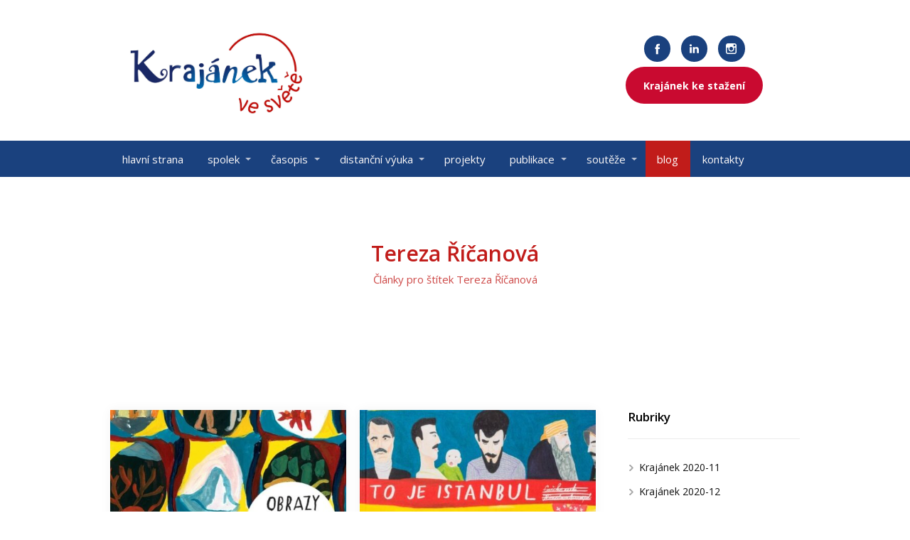

--- FILE ---
content_type: text/html; charset=UTF-8
request_url: https://www.krajanekvesvete.cz/tag/tereza-ricanova/
body_size: 16419
content:
<!DOCTYPE html>
<html lang="cs">
	<head>
		<meta charset="UTF-8"/>
		<meta http-equiv="X-UA-Compatible" content="IE=edge"/>
		<meta name="viewport" content="width=device-width, initial-scale=1">
		<title>Tereza Říčanová | Krajánek ve světě</title>

		<meta name='robots' content='max-image-preview:large' />
<meta name="dlm-version" content="5.1.6"><link rel='dns-prefetch' href='//maps.google.com' />
<link rel="alternate" type="application/rss+xml" title="Krajánek ve světě &raquo; RSS pro štítek Tereza Říčanová" href="https://www.krajanekvesvete.cz/tag/tereza-ricanova/feed/" />
		<style id="content-control-block-styles">
			@media (max-width: 640px) {
	.cc-hide-on-mobile {
		display: none !important;
	}
}
@media (min-width: 641px) and (max-width: 920px) {
	.cc-hide-on-tablet {
		display: none !important;
	}
}
@media (min-width: 921px) and (max-width: 1440px) {
	.cc-hide-on-desktop {
		display: none !important;
	}
}		</style>
		<style id='wp-img-auto-sizes-contain-inline-css' type='text/css'>
img:is([sizes=auto i],[sizes^="auto," i]){contain-intrinsic-size:3000px 1500px}
/*# sourceURL=wp-img-auto-sizes-contain-inline-css */
</style>
<style id='wp-emoji-styles-inline-css' type='text/css'>

	img.wp-smiley, img.emoji {
		display: inline !important;
		border: none !important;
		box-shadow: none !important;
		height: 1em !important;
		width: 1em !important;
		margin: 0 0.07em !important;
		vertical-align: -0.1em !important;
		background: none !important;
		padding: 0 !important;
	}
/*# sourceURL=wp-emoji-styles-inline-css */
</style>
<style id='wp-block-library-inline-css' type='text/css'>
:root{--wp-block-synced-color:#7a00df;--wp-block-synced-color--rgb:122,0,223;--wp-bound-block-color:var(--wp-block-synced-color);--wp-editor-canvas-background:#ddd;--wp-admin-theme-color:#007cba;--wp-admin-theme-color--rgb:0,124,186;--wp-admin-theme-color-darker-10:#006ba1;--wp-admin-theme-color-darker-10--rgb:0,107,160.5;--wp-admin-theme-color-darker-20:#005a87;--wp-admin-theme-color-darker-20--rgb:0,90,135;--wp-admin-border-width-focus:2px}@media (min-resolution:192dpi){:root{--wp-admin-border-width-focus:1.5px}}.wp-element-button{cursor:pointer}:root .has-very-light-gray-background-color{background-color:#eee}:root .has-very-dark-gray-background-color{background-color:#313131}:root .has-very-light-gray-color{color:#eee}:root .has-very-dark-gray-color{color:#313131}:root .has-vivid-green-cyan-to-vivid-cyan-blue-gradient-background{background:linear-gradient(135deg,#00d084,#0693e3)}:root .has-purple-crush-gradient-background{background:linear-gradient(135deg,#34e2e4,#4721fb 50%,#ab1dfe)}:root .has-hazy-dawn-gradient-background{background:linear-gradient(135deg,#faaca8,#dad0ec)}:root .has-subdued-olive-gradient-background{background:linear-gradient(135deg,#fafae1,#67a671)}:root .has-atomic-cream-gradient-background{background:linear-gradient(135deg,#fdd79a,#004a59)}:root .has-nightshade-gradient-background{background:linear-gradient(135deg,#330968,#31cdcf)}:root .has-midnight-gradient-background{background:linear-gradient(135deg,#020381,#2874fc)}:root{--wp--preset--font-size--normal:16px;--wp--preset--font-size--huge:42px}.has-regular-font-size{font-size:1em}.has-larger-font-size{font-size:2.625em}.has-normal-font-size{font-size:var(--wp--preset--font-size--normal)}.has-huge-font-size{font-size:var(--wp--preset--font-size--huge)}.has-text-align-center{text-align:center}.has-text-align-left{text-align:left}.has-text-align-right{text-align:right}.has-fit-text{white-space:nowrap!important}#end-resizable-editor-section{display:none}.aligncenter{clear:both}.items-justified-left{justify-content:flex-start}.items-justified-center{justify-content:center}.items-justified-right{justify-content:flex-end}.items-justified-space-between{justify-content:space-between}.screen-reader-text{border:0;clip-path:inset(50%);height:1px;margin:-1px;overflow:hidden;padding:0;position:absolute;width:1px;word-wrap:normal!important}.screen-reader-text:focus{background-color:#ddd;clip-path:none;color:#444;display:block;font-size:1em;height:auto;left:5px;line-height:normal;padding:15px 23px 14px;text-decoration:none;top:5px;width:auto;z-index:100000}html :where(.has-border-color){border-style:solid}html :where([style*=border-top-color]){border-top-style:solid}html :where([style*=border-right-color]){border-right-style:solid}html :where([style*=border-bottom-color]){border-bottom-style:solid}html :where([style*=border-left-color]){border-left-style:solid}html :where([style*=border-width]){border-style:solid}html :where([style*=border-top-width]){border-top-style:solid}html :where([style*=border-right-width]){border-right-style:solid}html :where([style*=border-bottom-width]){border-bottom-style:solid}html :where([style*=border-left-width]){border-left-style:solid}html :where(img[class*=wp-image-]){height:auto;max-width:100%}:where(figure){margin:0 0 1em}html :where(.is-position-sticky){--wp-admin--admin-bar--position-offset:var(--wp-admin--admin-bar--height,0px)}@media screen and (max-width:600px){html :where(.is-position-sticky){--wp-admin--admin-bar--position-offset:0px}}

/*# sourceURL=wp-block-library-inline-css */
</style><style id='wp-block-paragraph-inline-css' type='text/css'>
.is-small-text{font-size:.875em}.is-regular-text{font-size:1em}.is-large-text{font-size:2.25em}.is-larger-text{font-size:3em}.has-drop-cap:not(:focus):first-letter{float:left;font-size:8.4em;font-style:normal;font-weight:100;line-height:.68;margin:.05em .1em 0 0;text-transform:uppercase}body.rtl .has-drop-cap:not(:focus):first-letter{float:none;margin-left:.1em}p.has-drop-cap.has-background{overflow:hidden}:root :where(p.has-background){padding:1.25em 2.375em}:where(p.has-text-color:not(.has-link-color)) a{color:inherit}p.has-text-align-left[style*="writing-mode:vertical-lr"],p.has-text-align-right[style*="writing-mode:vertical-rl"]{rotate:180deg}
/*# sourceURL=https://www.krajanekvesvete.cz/wp-includes/blocks/paragraph/style.min.css */
</style>
<style id='global-styles-inline-css' type='text/css'>
:root{--wp--preset--aspect-ratio--square: 1;--wp--preset--aspect-ratio--4-3: 4/3;--wp--preset--aspect-ratio--3-4: 3/4;--wp--preset--aspect-ratio--3-2: 3/2;--wp--preset--aspect-ratio--2-3: 2/3;--wp--preset--aspect-ratio--16-9: 16/9;--wp--preset--aspect-ratio--9-16: 9/16;--wp--preset--color--black: #000000;--wp--preset--color--cyan-bluish-gray: #abb8c3;--wp--preset--color--white: #ffffff;--wp--preset--color--pale-pink: #f78da7;--wp--preset--color--vivid-red: #cf2e2e;--wp--preset--color--luminous-vivid-orange: #ff6900;--wp--preset--color--luminous-vivid-amber: #fcb900;--wp--preset--color--light-green-cyan: #7bdcb5;--wp--preset--color--vivid-green-cyan: #00d084;--wp--preset--color--pale-cyan-blue: #8ed1fc;--wp--preset--color--vivid-cyan-blue: #0693e3;--wp--preset--color--vivid-purple: #9b51e0;--wp--preset--gradient--vivid-cyan-blue-to-vivid-purple: linear-gradient(135deg,rgb(6,147,227) 0%,rgb(155,81,224) 100%);--wp--preset--gradient--light-green-cyan-to-vivid-green-cyan: linear-gradient(135deg,rgb(122,220,180) 0%,rgb(0,208,130) 100%);--wp--preset--gradient--luminous-vivid-amber-to-luminous-vivid-orange: linear-gradient(135deg,rgb(252,185,0) 0%,rgb(255,105,0) 100%);--wp--preset--gradient--luminous-vivid-orange-to-vivid-red: linear-gradient(135deg,rgb(255,105,0) 0%,rgb(207,46,46) 100%);--wp--preset--gradient--very-light-gray-to-cyan-bluish-gray: linear-gradient(135deg,rgb(238,238,238) 0%,rgb(169,184,195) 100%);--wp--preset--gradient--cool-to-warm-spectrum: linear-gradient(135deg,rgb(74,234,220) 0%,rgb(151,120,209) 20%,rgb(207,42,186) 40%,rgb(238,44,130) 60%,rgb(251,105,98) 80%,rgb(254,248,76) 100%);--wp--preset--gradient--blush-light-purple: linear-gradient(135deg,rgb(255,206,236) 0%,rgb(152,150,240) 100%);--wp--preset--gradient--blush-bordeaux: linear-gradient(135deg,rgb(254,205,165) 0%,rgb(254,45,45) 50%,rgb(107,0,62) 100%);--wp--preset--gradient--luminous-dusk: linear-gradient(135deg,rgb(255,203,112) 0%,rgb(199,81,192) 50%,rgb(65,88,208) 100%);--wp--preset--gradient--pale-ocean: linear-gradient(135deg,rgb(255,245,203) 0%,rgb(182,227,212) 50%,rgb(51,167,181) 100%);--wp--preset--gradient--electric-grass: linear-gradient(135deg,rgb(202,248,128) 0%,rgb(113,206,126) 100%);--wp--preset--gradient--midnight: linear-gradient(135deg,rgb(2,3,129) 0%,rgb(40,116,252) 100%);--wp--preset--font-size--small: 13px;--wp--preset--font-size--medium: 20px;--wp--preset--font-size--large: 36px;--wp--preset--font-size--x-large: 42px;--wp--preset--spacing--20: 0.44rem;--wp--preset--spacing--30: 0.67rem;--wp--preset--spacing--40: 1rem;--wp--preset--spacing--50: 1.5rem;--wp--preset--spacing--60: 2.25rem;--wp--preset--spacing--70: 3.38rem;--wp--preset--spacing--80: 5.06rem;--wp--preset--shadow--natural: 6px 6px 9px rgba(0, 0, 0, 0.2);--wp--preset--shadow--deep: 12px 12px 50px rgba(0, 0, 0, 0.4);--wp--preset--shadow--sharp: 6px 6px 0px rgba(0, 0, 0, 0.2);--wp--preset--shadow--outlined: 6px 6px 0px -3px rgb(255, 255, 255), 6px 6px rgb(0, 0, 0);--wp--preset--shadow--crisp: 6px 6px 0px rgb(0, 0, 0);}:where(.is-layout-flex){gap: 0.5em;}:where(.is-layout-grid){gap: 0.5em;}body .is-layout-flex{display: flex;}.is-layout-flex{flex-wrap: wrap;align-items: center;}.is-layout-flex > :is(*, div){margin: 0;}body .is-layout-grid{display: grid;}.is-layout-grid > :is(*, div){margin: 0;}:where(.wp-block-columns.is-layout-flex){gap: 2em;}:where(.wp-block-columns.is-layout-grid){gap: 2em;}:where(.wp-block-post-template.is-layout-flex){gap: 1.25em;}:where(.wp-block-post-template.is-layout-grid){gap: 1.25em;}.has-black-color{color: var(--wp--preset--color--black) !important;}.has-cyan-bluish-gray-color{color: var(--wp--preset--color--cyan-bluish-gray) !important;}.has-white-color{color: var(--wp--preset--color--white) !important;}.has-pale-pink-color{color: var(--wp--preset--color--pale-pink) !important;}.has-vivid-red-color{color: var(--wp--preset--color--vivid-red) !important;}.has-luminous-vivid-orange-color{color: var(--wp--preset--color--luminous-vivid-orange) !important;}.has-luminous-vivid-amber-color{color: var(--wp--preset--color--luminous-vivid-amber) !important;}.has-light-green-cyan-color{color: var(--wp--preset--color--light-green-cyan) !important;}.has-vivid-green-cyan-color{color: var(--wp--preset--color--vivid-green-cyan) !important;}.has-pale-cyan-blue-color{color: var(--wp--preset--color--pale-cyan-blue) !important;}.has-vivid-cyan-blue-color{color: var(--wp--preset--color--vivid-cyan-blue) !important;}.has-vivid-purple-color{color: var(--wp--preset--color--vivid-purple) !important;}.has-black-background-color{background-color: var(--wp--preset--color--black) !important;}.has-cyan-bluish-gray-background-color{background-color: var(--wp--preset--color--cyan-bluish-gray) !important;}.has-white-background-color{background-color: var(--wp--preset--color--white) !important;}.has-pale-pink-background-color{background-color: var(--wp--preset--color--pale-pink) !important;}.has-vivid-red-background-color{background-color: var(--wp--preset--color--vivid-red) !important;}.has-luminous-vivid-orange-background-color{background-color: var(--wp--preset--color--luminous-vivid-orange) !important;}.has-luminous-vivid-amber-background-color{background-color: var(--wp--preset--color--luminous-vivid-amber) !important;}.has-light-green-cyan-background-color{background-color: var(--wp--preset--color--light-green-cyan) !important;}.has-vivid-green-cyan-background-color{background-color: var(--wp--preset--color--vivid-green-cyan) !important;}.has-pale-cyan-blue-background-color{background-color: var(--wp--preset--color--pale-cyan-blue) !important;}.has-vivid-cyan-blue-background-color{background-color: var(--wp--preset--color--vivid-cyan-blue) !important;}.has-vivid-purple-background-color{background-color: var(--wp--preset--color--vivid-purple) !important;}.has-black-border-color{border-color: var(--wp--preset--color--black) !important;}.has-cyan-bluish-gray-border-color{border-color: var(--wp--preset--color--cyan-bluish-gray) !important;}.has-white-border-color{border-color: var(--wp--preset--color--white) !important;}.has-pale-pink-border-color{border-color: var(--wp--preset--color--pale-pink) !important;}.has-vivid-red-border-color{border-color: var(--wp--preset--color--vivid-red) !important;}.has-luminous-vivid-orange-border-color{border-color: var(--wp--preset--color--luminous-vivid-orange) !important;}.has-luminous-vivid-amber-border-color{border-color: var(--wp--preset--color--luminous-vivid-amber) !important;}.has-light-green-cyan-border-color{border-color: var(--wp--preset--color--light-green-cyan) !important;}.has-vivid-green-cyan-border-color{border-color: var(--wp--preset--color--vivid-green-cyan) !important;}.has-pale-cyan-blue-border-color{border-color: var(--wp--preset--color--pale-cyan-blue) !important;}.has-vivid-cyan-blue-border-color{border-color: var(--wp--preset--color--vivid-cyan-blue) !important;}.has-vivid-purple-border-color{border-color: var(--wp--preset--color--vivid-purple) !important;}.has-vivid-cyan-blue-to-vivid-purple-gradient-background{background: var(--wp--preset--gradient--vivid-cyan-blue-to-vivid-purple) !important;}.has-light-green-cyan-to-vivid-green-cyan-gradient-background{background: var(--wp--preset--gradient--light-green-cyan-to-vivid-green-cyan) !important;}.has-luminous-vivid-amber-to-luminous-vivid-orange-gradient-background{background: var(--wp--preset--gradient--luminous-vivid-amber-to-luminous-vivid-orange) !important;}.has-luminous-vivid-orange-to-vivid-red-gradient-background{background: var(--wp--preset--gradient--luminous-vivid-orange-to-vivid-red) !important;}.has-very-light-gray-to-cyan-bluish-gray-gradient-background{background: var(--wp--preset--gradient--very-light-gray-to-cyan-bluish-gray) !important;}.has-cool-to-warm-spectrum-gradient-background{background: var(--wp--preset--gradient--cool-to-warm-spectrum) !important;}.has-blush-light-purple-gradient-background{background: var(--wp--preset--gradient--blush-light-purple) !important;}.has-blush-bordeaux-gradient-background{background: var(--wp--preset--gradient--blush-bordeaux) !important;}.has-luminous-dusk-gradient-background{background: var(--wp--preset--gradient--luminous-dusk) !important;}.has-pale-ocean-gradient-background{background: var(--wp--preset--gradient--pale-ocean) !important;}.has-electric-grass-gradient-background{background: var(--wp--preset--gradient--electric-grass) !important;}.has-midnight-gradient-background{background: var(--wp--preset--gradient--midnight) !important;}.has-small-font-size{font-size: var(--wp--preset--font-size--small) !important;}.has-medium-font-size{font-size: var(--wp--preset--font-size--medium) !important;}.has-large-font-size{font-size: var(--wp--preset--font-size--large) !important;}.has-x-large-font-size{font-size: var(--wp--preset--font-size--x-large) !important;}
/*# sourceURL=global-styles-inline-css */
</style>

<style id='classic-theme-styles-inline-css' type='text/css'>
/*! This file is auto-generated */
.wp-block-button__link{color:#fff;background-color:#32373c;border-radius:9999px;box-shadow:none;text-decoration:none;padding:calc(.667em + 2px) calc(1.333em + 2px);font-size:1.125em}.wp-block-file__button{background:#32373c;color:#fff;text-decoration:none}
/*# sourceURL=/wp-includes/css/classic-themes.min.css */
</style>
<link rel='stylesheet' id='content-control-block-styles-css' href='https://www.krajanekvesvete.cz/wp-content/plugins/content-control/dist/style-block-editor.css?ver=2.6.5' type='text/css' media='all' />
<link rel='stylesheet' id='esdc-css-css' href='https://www.krajanekvesvete.cz/wp-content/plugins/electric-studio-download-counter/css/esdc-dp.css?ver=d2b0fedec7669de594cbb0e05ba8b4f3' type='text/css' media='all' />
<link rel='stylesheet' id='esdc-css-main-css' href='https://www.krajanekvesvete.cz/wp-content/plugins/electric-studio-download-counter/css/esdc-custom.css?ver=d2b0fedec7669de594cbb0e05ba8b4f3' type='text/css' media='all' />
<link rel='stylesheet' id='wp-gmap-embed-front-css-css' href='https://www.krajanekvesvete.cz/wp-content/plugins/gmap-embed/public/assets/css/front_custom_style.css?ver=1747371824' type='text/css' media='all' />
<link rel='stylesheet' id='cmplz-general-css' href='https://www.krajanekvesvete.cz/wp-content/plugins/complianz-gdpr/assets/css/cookieblocker.min.css?ver=1767872889' type='text/css' media='all' />
<link rel='stylesheet' id='h5p-plugin-styles-css' href='https://www.krajanekvesvete.cz/wp-content/plugins/h5p/h5p-php-library/styles/h5p.css?ver=1.16.2' type='text/css' media='all' />
<link rel='stylesheet' id='mioweb_content_css-css' href='https://www.krajanekvesvete.cz/wp-content/themes/mioweb3/modules/mioweb/css/content.css?ver=1716296010' type='text/css' media='all' />
<link rel='stylesheet' id='blog_content_css-css' href='https://www.krajanekvesvete.cz/wp-content/themes/mioweb3/modules/blog/templates/blog2/style.css?ver=1716296010' type='text/css' media='all' />
<link rel='stylesheet' id='ve_lightbox_style-css' href='https://www.krajanekvesvete.cz/wp-content/themes/mioweb3/library/visualeditor/includes/lightbox/lightbox.css?ver=1716296010' type='text/css' media='all' />
<link rel='stylesheet' id='dflip-style-css' href='https://www.krajanekvesvete.cz/wp-content/plugins/3d-flipbook-dflip-lite/assets/css/dflip.min.css?ver=2.4.20' type='text/css' media='all' />
<link rel='stylesheet' id='ve-content-style-css' href='https://www.krajanekvesvete.cz/wp-content/themes/mioweb3/style.css?ver=1716296010' type='text/css' media='all' />
<script type="text/javascript" async src="https://www.krajanekvesvete.cz/wp-content/plugins/burst-statistics/assets/js/timeme/timeme.min.js?ver=1767872887" id="burst-timeme-js"></script>
<script type="text/javascript" async src="https://www.krajanekvesvete.cz/wp-content/uploads/burst/js/burst.min.js?ver=1768558914" id="burst-js"></script>
<script type="text/javascript" src="https://www.krajanekvesvete.cz/wp-includes/js/jquery/jquery.min.js?ver=3.7.1" id="jquery-core-js"></script>
<script type="text/javascript" src="https://www.krajanekvesvete.cz/wp-includes/js/jquery/jquery-migrate.min.js?ver=3.4.1" id="jquery-migrate-js"></script>
<script type="text/javascript" id="esdc-js-js-extra">
/* <![CDATA[ */
var ESDC_JS = {"ajax_url":"https://www.krajanekvesvete.cz/wp-admin/admin-ajax.php","count_nonce":"cca762e9ba","ds_nonce":"3fd5eebbd8","tracked":"[\"pdf\",\"doc\",\"xls\",\"docx\",\"xlsx\",\"csv\"]"};
//# sourceURL=esdc-js-js-extra
/* ]]> */
</script>
<script type="text/javascript" src="https://www.krajanekvesvete.cz/wp-content/plugins/electric-studio-download-counter/js/esdc.js?ver=d2b0fedec7669de594cbb0e05ba8b4f3" id="esdc-js-js"></script>
<script type="text/javascript" src="https://maps.google.com/maps/api/js?key=AIzaSyD_NadJ5rhMZ6XIGe8E7A8cic5GkbC33EY&amp;libraries=places&amp;language=cs&amp;region=CZ&amp;callback=Function.prototype&amp;ver=6.9" id="wp-gmap-api-js"></script>
<script type="text/javascript" id="wp-gmap-api-js-after">
/* <![CDATA[ */
/* <![CDATA[ */

var wgm_status = {"l_api":"always","p_api":"","i_p":false,"d_f_s_c":"N","d_s_v":"N","d_z_c":"N","d_p_c":"N","d_m_t_c":"N","d_m_w_z":"N","d_m_d":"N","d_m_d_c_z":"N","e_d_f_a_c":"N"};
/* ]]]]><![CDATA[> */
//# sourceURL=wp-gmap-api-js-after
/* ]]> */
</script>
<link rel="https://api.w.org/" href="https://www.krajanekvesvete.cz/wp-json/" /><link rel="alternate" title="JSON" type="application/json" href="https://www.krajanekvesvete.cz/wp-json/wp/v2/tags/196" /><link rel="EditURI" type="application/rsd+xml" title="RSD" href="https://www.krajanekvesvete.cz/xmlrpc.php?rsd" />
<link rel="icon" type="image/png" href="https://www.krajanekvesvete.cz/wp-content/uploads/2020/10/krajanek-ve-svete_final2_barva.jpg"><link rel="apple-touch-icon" href="https://www.krajanekvesvete.cz/wp-content/uploads/2020/10/krajanek-ve-svete_final2_barva.jpg"><meta property="og:title" content="Tereza Říčanová  "/><meta property="og:url" content="https://www.krajanekvesvete.cz/tag/tereza-ricanova/"/><meta property="og:site_name" content="Krajánek ve světě"/><meta property="og:locale" content="cs_CZ"/><script type="text/javascript">
		var ajaxurl = "/wp-admin/admin-ajax.php";
		var locale = "cs_CZ";
		var template_directory_uri = "https://www.krajanekvesvete.cz/wp-content/themes/mioweb3";
		</script><link id="mw_gf_Open_Sans" href="https://fonts.googleapis.com/css?family=Open+Sans:700,400,600&subset=latin,latin-ext&display=swap" rel="stylesheet" type="text/css"><style></style><style>#ve_header_1751row_0.row_text_custom{}#ve_header_1751row_0{background: rgba(255,255,255,1);}#ve_header_1751row_0.row_padding_custom{padding-top:17px;padding-bottom:0px;}#ve_header_1751element_0_0_0 > .element_content{}#ve_header_1751element_0_0_0 .element_image_overlay_icon_container{background-color:rgba(0,0,0,0.3);}#ve_header_1751element_0_0_0 .element_image_container img{object-position:50% 50%;}#ve_header_1751element_0_2_0 > .element_content{padding-bottom:0px;padding-top:33px;}#ve_header_1751element_0_2_0 .mw_social_icon_bg{margin-right:15px;width:17px;height:17px;font-size:17px;background-color:#1a417e;}#ve_header_1751element_0_2_0 .mw_social_icon_bg svg{width:17px;height:17px;}#ve_header_1751element_0_2_0 .mw_social_icon_bg:hover{background-color:#153465;}#ve_header_1751element_0_2_1 > .element_content{padding-bottom:0px;max-width:212px;}#ve_header_1751element_0_2_1 .ve_content_first_button.ve_content_button_size_custom{font-size:18px;}#header{background: rgba(255, 255, 255, 1);border-bottom: 0px solid #eeeeee;}#site_title{font-size: 22px;font-family: 'Open Sans';color: #000000;font-weight: 700;}#site_title img{max-width:335px;}.mw_header .menu > li > a{font-size: 15px;}.header_nav_container nav .menu > li > a, .mw_header_icons a{color:#faf7f7;}.menu_style_h3 .menu > li:after, .menu_style_h4 .menu > li:after{color:#faf7f7;}#mobile_nav{color:#faf7f7;}#mobile_nav svg{fill:#faf7f7;}.mw_to_cart svg{fill:#faf7f7;}.header_nav_container .sub-menu{background-color:#c42040;}.menu_style_h6 .menu,.menu_style_h6 .mw_header_right_menu,.menu_style_h7 .header_nav_fullwidth_container,.menu_style_h6 #mobile_nav,.menu_style_h7 #mobile_nav{background-color:#1a417e;}.mw_to_cart:hover svg{fill:#c11c1a;}.menu_style_h1 .menu > li.current-menu-item a, .menu_style_h1 .menu > li.current-page-ancestor > a, .menu_style_h3 .menu > li.current-menu-item a, .menu_style_h3 .menu > li.current-page-ancestor > a, .menu_style_h4 .menu > li.current-menu-item a, .menu_style_h4 .menu > li.current-page-ancestor > a, .menu_style_h8 .menu > li.current-menu-item a, .menu_style_h9 .menu > li.current-menu-item a, .mw_header_icons a:hover, .menu_style_h1 .menu > li:hover > a, .menu_style_h3 .menu > li:hover > a, .menu_style_h4 .menu > li:hover > a, .menu_style_h8 .menu > li:hover > a, .menu_style_h9 .menu > li:hover > a{color:#c11c1a;}.menu_style_h2 li span{background-color:#c11c1a;}#mobile_nav:hover{color:#c11c1a;}#mobile_nav:hover svg{fill:#c11c1a;}.menu_style_h5 .menu > li:hover > a, .menu_style_h5 .menu > li.current-menu-item > a, .menu_style_h5 .menu > li.current-page-ancestor > a, .menu_style_h5 .menu > li.current_page_parent > a, .menu_style_h5 .menu > li:hover > a:before{background-color:#c11c1a;}.menu_style_h5 .sub-menu{background-color:#c11c1a;}.menu_style_h6 .menu > li:hover > a, .menu_style_h6 .menu > li.current-menu-item > a, .menu_style_h6 .menu > li.current-page-ancestor > a, .menu_style_h6 .menu > li.current_page_parent > a, .menu_style_h7 .menu > li:hover > a, .menu_style_h7 .menu > li.current-menu-item > a, .menu_style_h7 .menu > li.current-page-ancestor > a, .menu_style_h7 .menu > li.current_page_parent > a{background-color:#c11c1a;}.menu_style_h6 .sub-menu, .menu_style_h7 .sub-menu{background-color:#c11c1a;}.mw_header_icons{font-size:20px;}#header_in{padding-top:0px;padding-bottom:0px;}#header.ve_fixed_header_scrolled{}.ve_fixed_header_scrolled #header_in{padding-top:px;padding-bottom:px;}.ve_fixed_header_scrolled #site_title{}.ve_fixed_header_scrolled .header_nav_container nav .menu > li > a, .ve_fixed_header_scrolled .mw_header_icons a{}.ve_fixed_header_scrolled.menu_style_h3 .menu > li:after, .ve_fixed_header_scrolled.menu_style_h4 .menu > li:after{}.ve_fixed_header_scrolled #mobile_nav{}.ve_fixed_header_scrolled #mobile_nav svg, .ve_fixed_header_scrolled .mw_to_cart svg{}.ve_fixed_header_scrolled .mw_to_cart:hover svg{}.ve_fixed_header_scrolled.menu_style_h1 .menu > li.current-menu-item a, .ve_fixed_header_scrolled.menu_style_h1 .menu > li.current-page-ancestor > a, .ve_fixed_header_scrolled.menu_style_h3 .menu > li.current-menu-item a, .ve_fixed_header_scrolled.menu_style_h3 .menu > li.current-page-ancestor > a, .ve_fixed_header_scrolled.menu_style_h4 .menu > li.current-menu-item a, .ve_fixed_header_scrolled.menu_style_h4 .menu > li.current-page-ancestor > a, .ve_fixed_header_scrolled.menu_style_h8 .menu > li.current-menu-item a, .ve_fixed_header_scrolled.menu_style_h9 .menu > li.current-menu-item a, .ve_fixed_header_scrolled .mw_header_icons a:hover, .ve_fixed_header_scrolled.menu_style_h1 .menu > li:hover > a, .ve_fixed_header_scrolled.menu_style_h3 .menu > li:hover > a, .ve_fixed_header_scrolled.menu_style_h4 .menu > li:hover > a, .ve_fixed_header_scrolled.menu_style_h8 .menu > li:hover > a, .ve_fixed_header_scrolled.menu_style_h9 .menu > li:hover > a{}.ve_fixed_header_scrolled.menu_style_h2 li span{}.ve_fixed_header_scrolled #mobile_nav:hover{}.ve_fixed_header_scrolled #mobile_nav:hover svg{}.ve_fixed_header_scrolled.menu_style_h5 .menu > li:hover > a, .ve_fixed_header_scrolled.menu_style_h5 .menu > li.current-menu-item > a, .ve_fixed_header_scrolled.menu_style_h5 .menu > li.current-page-ancestor > a, .ve_fixed_header_scrolled.menu_style_h5 .menu > li.current_page_parent > a, .ve_fixed_header_scrolled.menu_style_h5 .menu > li:hover > a:before{}.ve_fixed_header_scrolled.menu_style_h5 .sub-menu{}.ve_fixed_header_scrolled.menu_style_h6 .menu > li:hover > a, .ve_fixed_header_scrolled.menu_style_h6 .menu > li.current-menu-item > a, .ve_fixed_header_scrolled.menu_style_h6 .menu > li.current-page-ancestor > a, .ve_fixed_header_scrolled.menu_style_h6 .menu > li.current_page_parent > a, .ve_fixed_header_scrolled.menu_style_h7 .menu > li:hover > a, .ve_fixed_header_scrolled.menu_style_h7 .menu > li.current-menu-item > a, .ve_fixed_header_scrolled.menu_style_h7 .menu > li.current-page-ancestor > a, .ve_fixed_header_scrolled.menu_style_h7 .menu > li.current_page_parent > a{}.ve_fixed_header_scrolled.menu_style_h6 .sub-menu, .ve_fixed_header_scrolled.menu_style_h7 .sub-menu{}body:not(.page_with_transparent_header) .row_height_full{min-height:calc(100vh - 61px);}.page_with_transparent_header .visual_content_main:not(.mw_transparent_header_padding) > .row:first-child .row_fix_width, .page_with_transparent_header .visual_content_main:not(.mw_transparent_header_padding) .mw_page_builder_content > .row:nth-child(2) .row_fix_width{padding-top:41px;}.page_with_transparent_header .visual_content_main:not(.mw_transparent_header_padding) > .row:first-child .miocarousel .row_fix_width, .page_with_transparent_header .visual_content_main:not(.mw_transparent_header_padding) .mw_page_builder_content > .row:nth-child(2) .miocarousel .row_fix_width{padding-top:71px;}.page_with_transparent_header #wrapper > .empty_content, .page_with_transparent_header .mw_transparent_header_padding{padding-top:61px;}#cms_footer_6430row_0.row_text_custom{}#cms_footer_6430row_0{background: rgba(26, 65, 126, 1);margin-top:0px;}#cms_footer_6430row_0.row_padding_custom{padding-top:100px;padding-bottom:100px;}#cms_footer_6430element_0_0_0 > .element_content{padding-bottom:30px;padding-top:30px;}#cms_footer_6430element_0_0_0 .in_element_content{}#cms_footer_6430element_0_0_0 .element_text_style_2{}#cms_footer_6430element_0_1_0 > .element_content{padding-bottom:30px;padding-top:30px;}#cms_footer_6430element_0_1_0 .in_element_content{}#cms_footer_6430element_0_1_0 .element_text_style_2{}#footer .footer_end{background: rgba(26, 65, 126, 1);font-size: 15px;color: #7a7a7a;}.ve_content_button_style_basic{color:#525252;-moz-border-radius: 9999px;-webkit-border-radius: 9999px;-khtml-border-radius: 9999px;border-radius: 9999px;border-color:#525252;padding: calc(0.8em - 2px) 1.6em calc(0.8em - 2px) 1.6em;}.ve_content_button_style_basic .ve_button_subtext{}.ve_content_button_style_basic:hover{color:#ffffff;background: rgba(32, 156, 207, 1);border-color:#209ccf;}.ve_content_button_style_inverse{color:#ffffff;-moz-border-radius: 9999px;-webkit-border-radius: 9999px;-khtml-border-radius: 9999px;border-radius: 9999px;border-color:#ffffff;padding: calc(0.8em - 2px) 1.5em calc(0.8em - 2px) 1.5em;}.ve_content_button_style_inverse .ve_button_subtext{}.ve_content_button_style_inverse:hover{color:#ffffff;background: rgba(32, 156, 207, 1);border-color:#209ccf;}.ve_content_button_style_1{color:#c90a30;-moz-border-radius: 9999px;-webkit-border-radius: 9999px;-khtml-border-radius: 9999px;border-radius: 9999px;border-color:#c90a30;border-width:2px;padding: calc(1em - 2px) 1.2em calc(1em - 2px) 1.2em;}.ve_content_button_style_1 .ve_button_subtext{}.ve_content_button_style_1:hover{color:#ffffff;background: rgba(201, 10, 48, 1);border-color:#c90a30;}.ve_content_button_style_2{color:#ffffff;background: rgba(201, 10, 48, 1);-moz-border-radius: 9999px;-webkit-border-radius: 9999px;-khtml-border-radius: 9999px;border-radius: 9999px;padding: calc(1.3em - 0px) 1.8em calc(1.3em - 0px) 1.8em;}.ve_content_button_style_2 .ve_button_subtext{}.ve_content_button_style_2:hover{color:#ffffff;background: #a10826;border-color:#000000;}#blog_top_panel{background: #ffffff;}#blog_top_panel h1{font-size: 30px;color: #c11c1a;}#blog_top_panel .blog_top_panel_text, #blog_top_panel .blog_top_panel_subtext, #blog_top_panel .blog_top_author_title small, #blog_top_panel .blog_top_author_desc{color: #c11c1a;}#blog-sidebar .widgettitle{font-size: 17px;}.article h2 a{font-size: 22px;}.entry_content{}.article_body .excerpt{}.article .article_button_more{background-color:#c42040;}.article .article_button_more:hover{background-color:#9d1a33;}body{background-color:#fff;font-size: 15px;font-family: 'Open Sans';font-weight: 400;}.row_text_auto.light_color{color:#111111;}.row_text_default{color:#111111;}.row .light_color{color:#111111;}.row .text_default{color:#111111;}a{color:#c42040;}.row_text_auto.light_color a:not(.ve_content_button){color:#c42040;}.row_text_default a:not(.ve_content_button){color:#c42040;}.row .ve_content_block.text_default a:not(.ve_content_button){color:#c42040;}a:not(.ve_content_button):hover{color:#c42040;}.row_text_auto.light_color a:not(.ve_content_button):hover{color:#c42040;}.row_text_default a:not(.ve_content_button):hover{color:#c42040;}.row .ve_content_block.text_default a:not(.ve_content_button):hover{color:#c42040;}.row_text_auto.dark_color{color:#ffffff;}.row_text_invers{color:#ffffff;}.row .text_invers{color:#ffffff;}.row .dark_color:not(.text_default){color:#ffffff;}.blog_entry_content .dark_color:not(.text_default){color:#ffffff;}.row_text_auto.dark_color a:not(.ve_content_button){color:#ffffff;}.row .dark_color:not(.text_default) a:not(.ve_content_button){color:#ffffff;}.row_text_invers a:not(.ve_content_button){color:#ffffff;}.row .ve_content_block.text_invers a:not(.ve_content_button){color:#ffffff;}.row .light_color a:not(.ve_content_button){color:#c42040;}.row .light_color a:not(.ve_content_button):hover{color:#c42040;}.title_element_container,.mw_element_items_style_4 .mw_element_item:not(.dark_color) .title_element_container,.mw_element_items_style_7 .mw_element_item:not(.dark_color) .title_element_container,.in_features_element_4 .mw_feature:not(.dark_color) .title_element_container,.in_element_image_text_2 .el_it_text:not(.dark_color) .title_element_container,.in_element_image_text_3 .el_it_text:not(.dark_color) .title_element_container,.entry_content h1,.entry_content h2,.entry_content h3,.entry_content h4,.entry_content h5,.entry_content h6{font-family:Open Sans;font-weight:600;line-height:1.2;}.subtitle_element_container,.mw_element_items_style_4 .mw_element_item:not(.dark_color) .subtitle_element_container,.mw_element_items_style_7 .mw_element_item:not(.dark_color) .subtitle_element_container,.in_features_element_4 .mw_feature:not(.dark_color) .subtitle_element_container,.in_element_image_text_2 .el_it_text:not(.dark_color) .subtitle_element_container,.in_element_image_text_3 .el_it_text:not(.dark_color) .subtitle_element_container{font-family:Open Sans;font-weight:700;line-height:1.2;}.entry_content h1{font-size: 30px;}.entry_content h2{font-size: 23px;}.entry_content h3{font-size: 18px;}.entry_content h4{font-size: 14px;}.entry_content h5{font-size: 14px;}.entry_content h6{font-size: 14px;}.row_fix_width,.fix_width,.fixed_width_content .visual_content_main,.row_fixed,.fixed_width_page .visual_content_main,.fixed_width_page header,.fixed_width_page footer,.fixed_narrow_width_page #wrapper,.ve-header-type2 .header_nav_container{max-width:970px;}@media screen and (max-width: 969px) {#ve_header_1751row_0.row_padding_custom{}#ve_header_1751element_0_0_0 > .element_content{padding-top:0px;}#ve_header_1751element_0_2_0 > .element_content{padding-top:0px;}#ve_header_1751element_0_2_1 > .element_content{padding-top:0px;}#cms_footer_6430row_0.row_padding_custom{}#cms_footer_6430element_0_0_0 > .element_content{padding-top:0px;}#cms_footer_6430element_0_0_0 .in_element_content{}#cms_footer_6430element_0_1_0 > .element_content{padding-top:0px;}#cms_footer_6430element_0_1_0 .in_element_content{}}@media screen and (max-width: 767px) {#ve_header_1751row_0.row_padding_custom{}#ve_header_1751element_0_0_0 > .element_content{padding-top:0px;}#ve_header_1751element_0_2_0 > .element_content{padding-top:0px;}#ve_header_1751element_0_2_1 > .element_content{padding-top:0px;}#cms_footer_6430row_0.row_padding_custom{}#cms_footer_6430element_0_0_0 > .element_content{padding-top:0px;}#cms_footer_6430element_0_0_0 .in_element_content{}#cms_footer_6430element_0_1_0 > .element_content{padding-top:0px;}#cms_footer_6430element_0_1_0 .in_element_content{}}</style>
	</head>
<body data-rsssl=1 class="archive tag tag-tereza-ricanova tag-196 wp-theme-mioweb3 ve_list_style1 desktop_view blog-structure-sidebar-right blog-appearance-style4 blog-posts-list-style-3 blog-single-style-2" data-burst_id="196" data-burst_type="tag">
<div id="wrapper">
<div id="fb-root"></div><script async defer crossorigin="anonymous" src="https://connect.facebook.net/cs_CZ/sdk.js#xfbml=1&version=v12.0&autoLogAppEvents=1"></script><header><div class="visual_content  "><div id="ve_header_1751row_0" class="row row_basic row_ve_header_1751 row_basic ve_valign_top row_height_default row_padding_custom row_text_auto light_color" ><div class="row_background_container background_container "><div class="background_overlay"></div></div><div class="row_fix_width"><div class="col col-three col-first"><div  id="ve_header_1751element_0_0_0"  class="element_container image_element_container "><div  class="element_content element_align_center"><div class="element_image element_image_1 ve_center "><div class="element_image_container element_image_container_inline  element_image_container_jpg" ><a href="https://krajanekvesvete.cz/"  ><img  src="https://www.krajanekvesvete.cz/wp-content/uploads/2020/10/krajanek-ve-svete_final2_barva.jpg" alt=""  loading="lazy" /></a></div></div><div class="cms_clear"></div></div></div></div><div class="col col-three empty_col"></div><div class="col col-three col-last"><div  id="ve_header_1751element_0_2_0"  class="element_container social_icons_element_container "><div  class="element_content element_align_center"><div class="mw_social_icons_container mw_social_icons_container_2 dark_color dark_hover_color ve_center"><a href="https://www.facebook.com/krajanekvesvete" target="_blank" class="mw_social_icon_bg"><svg role="img"><use xlink:href="https://www.krajanekvesvete.cz/wp-content/themes/mioweb3/library/visualeditor/images/icons/social-icons.svg#icon-facebook1"></use></svg></a><a href="https://www.linkedin.com/company/krajanek-ve-svete/" target="_blank" class="mw_social_icon_bg"><svg role="img"><use xlink:href="https://www.krajanekvesvete.cz/wp-content/themes/mioweb3/library/visualeditor/images/icons/social-icons.svg#icon-linkedin1"></use></svg></a><a href="https://www.instagram.com/casopis_krajanek/" target="_blank" class="mw_social_icon_bg"><svg role="img"><use xlink:href="https://www.krajanekvesvete.cz/wp-content/themes/mioweb3/library/visualeditor/images/icons/social-icons.svg#icon-instagram1"></use></svg></a></div></div></div><div  id="ve_header_1751element_0_2_1"  class="element_container button_element_container "><div  class="element_content element_align_center"><div class="in_element_content in_element_content_button in_element_content_button_center"><a class="ve_content_first_button ve_content_button_type_1 ve_content_button_style_2 ve_content_button_size_small ve_content_button ve_content_button_center" target="_blank" href="https://www.krajanekvesvete.cz/ctenarska-sekce/" ><div><span class="ve_but_text">Krajánek ke stažení</span></div></a></div></div></div></div></div></div></div><div class="header_with_content"><div id="header" class="mw_header ve-header-type2 menu_style_h7 menu_active_color_dark menu_submenu_bg_dark ve_fixed_header header_menu_align_left"><div class="header_background_container background_container "><div class="background_overlay"></div></div><div id="header_in" class="fix_width">		<a href="https://www.krajanekvesvete.cz" id="site_title" title="Krajánek ve světě">
				</a>
		</div>
		<a href="#" id="mobile_nav">
			<div class="mobile_nav_inner">
				<span>MENU</span>
				<svg role="img">
					<use xlink:href="https://www.krajanekvesvete.cz/wp-content/themes/mioweb3/library/visualeditor/images/ui_icons/symbol-defs.svg#icon-menu"></use>
				</svg>
			</div>
		</a>
		<div class="header_nav_fullwidth_container"><div class="header_nav_container">
			<nav>
				<div id="mobile_nav_close"><svg role="img" ><use xlink:href="https://www.krajanekvesvete.cz/wp-content/themes/mioweb3/library/visualeditor/images/ui_icons/symbol-defs.svg#icon-x"></use></svg></div><div class="mw_header_menu_container"><div class="mw_header_menu_wrap"><ul id="menu-hlavni-menu-krajanka" class="menu"><li id="menu-item-4273" class="menu-item menu-item-type-post_type menu-item-object-page menu-item-home menu-item-4273"><a href="https://www.krajanekvesvete.cz/">hlavní strana</a><span></span></li>
<li id="menu-item-1909" class="menu-item menu-item-type-post_type menu-item-object-page menu-item-has-children menu-item-1909"><a href="https://www.krajanekvesvete.cz/spolek/">spolek</a><span></span>
<ul class="sub-menu">
	<li id="menu-item-1913" class="menu-item menu-item-type-post_type menu-item-object-page menu-item-1913"><a href="https://www.krajanekvesvete.cz/spolek/partneri/">partneři</a><span></span></li>
</ul>
</li>
<li id="menu-item-1910" class="menu-item menu-item-type-post_type menu-item-object-page menu-item-has-children menu-item-1910"><a href="https://www.krajanekvesvete.cz/casopis-krajanek/">časopis</a><span></span>
<ul class="sub-menu">
	<li id="menu-item-7290" class="menu-item menu-item-type-custom menu-item-object-custom menu-item-7290"><a target="_blank" href="https://www.krajanekvesvete.cz/casopis-krajanek/prihlaseni/">ke stažení</a><span></span></li>
	<li id="menu-item-5552" class="menu-item menu-item-type-post_type menu-item-object-page menu-item-5552"><a href="https://www.krajanekvesvete.cz/casopis-krajanek/flipbook-archiv/">flipbook archiv</a><span></span></li>
</ul>
</li>
<li id="menu-item-3046" class="menu-item menu-item-type-post_type menu-item-object-page menu-item-has-children menu-item-3046"><a href="https://www.krajanekvesvete.cz/vyuka/o-nas/">distanční výuka</a><span></span>
<ul class="sub-menu">
	<li id="menu-item-3047" class="menu-item menu-item-type-post_type menu-item-object-page menu-item-3047"><a href="https://www.krajanekvesvete.cz/vyuka/o-nas/">o nás</a><span></span></li>
	<li id="menu-item-3374" class="menu-item menu-item-type-post_type menu-item-object-page menu-item-has-children menu-item-3374"><a href="https://www.krajanekvesvete.cz/vyuka/popis-kurzu/">popis kurzů</a><span></span>
	<ul class="sub-menu">
		<li id="menu-item-8040" class="menu-item menu-item-type-post_type menu-item-object-page menu-item-8040"><a href="https://www.krajanekvesvete.cz/vyuka/popis-kurzu/2025-26-predskolaci/">Předškoláci</a><span></span></li>
		<li id="menu-item-9301" class="menu-item menu-item-type-post_type menu-item-object-page menu-item-9301"><a href="https://www.krajanekvesvete.cz/vyuka/popis-kurzu/2025-26-predskolaci-cjdj/">Předškoláci ČJDJ</a><span></span></li>
		<li id="menu-item-8047" class="menu-item menu-item-type-post_type menu-item-object-page menu-item-8047"><a href="https://www.krajanekvesvete.cz/vyuka/popis-kurzu/2025-26-1-trida/">1. třída</a><span></span></li>
		<li id="menu-item-8056" class="menu-item menu-item-type-post_type menu-item-object-page menu-item-8056"><a href="https://www.krajanekvesvete.cz/vyuka/popis-kurzu/2025-26-2-trida/">2. třída</a><span></span></li>
		<li id="menu-item-8057" class="menu-item menu-item-type-post_type menu-item-object-page menu-item-8057"><a href="https://www.krajanekvesvete.cz/vyuka/popis-kurzu/2025-26-3-trida/">3. třída</a><span></span></li>
		<li id="menu-item-8072" class="menu-item menu-item-type-post_type menu-item-object-page menu-item-8072"><a href="https://www.krajanekvesvete.cz/vyuka/popis-kurzu/2025-26-4-trida/">4. třída</a><span></span></li>
		<li id="menu-item-8073" class="menu-item menu-item-type-post_type menu-item-object-page menu-item-8073"><a href="https://www.krajanekvesvete.cz/vyuka/popis-kurzu/2025-26-5-trida/">5. třída</a><span></span></li>
		<li id="menu-item-8074" class="menu-item menu-item-type-post_type menu-item-object-page menu-item-8074"><a href="https://www.krajanekvesvete.cz/vyuka/popis-kurzu/2025-26-6-trida/">6. třída</a><span></span></li>
		<li id="menu-item-9300" class="menu-item menu-item-type-post_type menu-item-object-page menu-item-9300"><a href="https://www.krajanekvesvete.cz/vyuka/popis-kurzu/2025-26-7-trida/">7. třída</a><span></span></li>
		<li id="menu-item-8092" class="menu-item menu-item-type-post_type menu-item-object-page menu-item-8092"><a href="https://www.krajanekvesvete.cz/vyuka/popis-kurzu/2025-26-cjdj/">Čeština jako druhý jazyk</a><span></span></li>
		<li id="menu-item-8091" class="menu-item menu-item-type-post_type menu-item-object-page menu-item-8091"><a href="https://www.krajanekvesvete.cz/vyuka/popis-kurzu/2025-26-projektove-konverzacni-kurz/">Projektově-konverzační kurz</a><span></span></li>
	</ul>
</li>
	<li id="menu-item-8328" class="menu-item menu-item-type-post_type menu-item-object-page menu-item-8328"><a href="https://www.krajanekvesvete.cz/vyuka/prakticke-informace-k-zapisum-a-skolnimu-roku/">praktické informace k zápisům a školnímu roku</a><span></span></li>
</ul>
</li>
<li id="menu-item-1912" class="menu-item menu-item-type-post_type menu-item-object-page menu-item-1912"><a href="https://www.krajanekvesvete.cz/projekty/">projekty</a><span></span></li>
<li id="menu-item-4283" class="menu-item menu-item-type-post_type menu-item-object-page menu-item-has-children menu-item-4283"><a href="https://www.krajanekvesvete.cz/publikace/">publikace</a><span></span>
<ul class="sub-menu">
	<li id="menu-item-6386" class="menu-item menu-item-type-post_type menu-item-object-page menu-item-6386"><a href="https://www.krajanekvesvete.cz/publikace/knedlik-a-jeho-dobrodruzstvi/">Knedlík a&nbsp;jeho dobrodružství</a><span></span></li>
	<li id="menu-item-6387" class="menu-item menu-item-type-post_type menu-item-object-page menu-item-6387"><a href="https://www.krajanekvesvete.cz/publikace/rudolfuv-kalendar/">Rudolfův kalendář</a><span></span></li>
</ul>
</li>
<li id="menu-item-1914" class="menu-item menu-item-type-post_type menu-item-object-page menu-item-has-children menu-item-1914"><a href="https://www.krajanekvesvete.cz/souteze/">soutěže</a><span></span>
<ul class="sub-menu">
	<li id="menu-item-2678" class="menu-item menu-item-type-post_type menu-item-object-page menu-item-2678"><a href="https://www.krajanekvesvete.cz/souteze-archiv/">archiv soutěží</a><span></span></li>
</ul>
</li>
<li id="menu-item-2272" class="menu-item menu-item-type-post_type menu-item-object-page current_page_parent menu-item-2272"><a href="https://www.krajanekvesvete.cz/blog/">blog</a><span></span></li>
<li id="menu-item-1917" class="menu-item menu-item-type-post_type menu-item-object-page menu-item-1917"><a href="https://www.krajanekvesvete.cz/kontakt/">kontakty</a><span></span></li>
</ul></div>				</div>

			</nav>

			</div></div></div></div></header><div id="blog_top_panel" class="">
	<div id="blog_top_panel_container" class="mw_transparent_header_padding">
		<h1 class="title_element_container">Tereza Říčanová</h1>
		<div class="blog_top_panel_subtext">Články pro štítek Tereza Říčanová</div>	</div>
</div>
<div id="blog-container">
	<div id="blog-content">
		<script>
jQuery(document).ready(function($) {
	var height=0;
	var a;
	$('.same_height_blog_row').each(function(){
		$('.article', this).each(function(){
			if($(this).height()>height) height=$(this).height();
		});

		$('.article', this).each(function(){
			a=$(this).find('.article_body');
			a.height(a.height()+(height-$(this).height()));
		});
		height=0;
	});
});

</script><div class="blog_articles_container mw_masonry_container"><div class="mw_masonry_gutter"></div><div id="article_7148" class="article article_col article_col_2 mw_masonry_col article_col_first article_wbutton  article_type_3"><a href="https://www.krajanekvesvete.cz/krajanek-2023-09/tereza-ricanova-2/" class="thumb "><div class="mw_image_ratio mw_image_ratio_43"><img width="461" height="461" src="https://www.krajanekvesvete.cz/wp-content/uploads/2023/09/1c-461x461.jpg" class="" alt="" sizes="auto, (min-width: 970px) 324px, (min-width:767px) 34vw, 90vw" loading="lazy" decoding="async" srcset="https://www.krajanekvesvete.cz/wp-content/uploads/2023/09/1c-461x461.jpg 461w, https://www.krajanekvesvete.cz/wp-content/uploads/2023/09/1c-300x300.jpg 300w, https://www.krajanekvesvete.cz/wp-content/uploads/2023/09/1c-150x150.jpg 150w, https://www.krajanekvesvete.cz/wp-content/uploads/2023/09/1c-297x297.jpg 297w, https://www.krajanekvesvete.cz/wp-content/uploads/2023/09/1c-213x213.jpg 213w, https://www.krajanekvesvete.cz/wp-content/uploads/2023/09/1c-171x171.jpg 171w, https://www.krajanekvesvete.cz/wp-content/uploads/2023/09/1c.jpg 764w" /></div></a><div class="article_body"><span class="date">21.9. 2023</span><h2><a class="title_element_container" href="https://www.krajanekvesvete.cz/krajanek-2023-09/tereza-ricanova-2/" rel="bookmark" title="Tipy na&nbsp;čtení: Tereza Říčanová">Tipy na&nbsp;čtení: Tereza Říčanová</a></h2>
            <p class="excerpt">Obrazy světaSvět, jak jste ho ještě neviděli! Čtrnáct přebohatých obrazů-map zobrazujících prazákladní témata a&nbsp;prostředí lidské...</p></div>
        <div class="cms_clear"></div><div class="article_footer"><div class="article_button_container"><a class="ve_content_button ve_content_button_1 article_button_more" href="https://www.krajanekvesvete.cz/krajanek-2023-09/tereza-ricanova-2/">Celý článek</a></div><div class="article_meta"><a class="user" href="https://www.krajanekvesvete.cz/author/casopis_krajanek/"><img alt='' src='https://secure.gravatar.com/avatar/1902bf52a4693f4b4bc44938b6df2762ed3052999b848a56e4c3049bf26e9c35?s=24&#038;d=mm&#038;r=g' srcset='https://secure.gravatar.com/avatar/1902bf52a4693f4b4bc44938b6df2762ed3052999b848a56e4c3049bf26e9c35?s=48&#038;d=mm&#038;r=g 2x' class='avatar avatar-24 photo' height='24' width='24' decoding='async'/>Časopis Krajánek</a><a class="comments" href="https://www.krajanekvesvete.cz/krajanek-2023-09/tereza-ricanova-2/#respond"><svg role="img" ><use xlink:href="https://www.krajanekvesvete.cz/wp-content/themes/mioweb3/modules/blog/templates/blog2/images/icons.svg#mwbi-comments"></use></svg>0 <span></span></a><div class="cms_clear"></div>
		    </div></div></div><div id="article_5599" class="article article_col article_col_2 mw_masonry_col article_wbutton  article_type_3"><a href="https://www.krajanekvesvete.cz/krajanek-2023-07-08/tereza-ricanova/" class="thumb "><div class="mw_image_ratio mw_image_ratio_43"><img width="461" height="652" src="https://www.krajanekvesvete.cz/wp-content/uploads/2023/08/4-461x652.jpg" class="" alt="" sizes="auto, (min-width: 970px) 324px, (min-width:767px) 34vw, 90vw" loading="lazy" decoding="async" srcset="https://www.krajanekvesvete.cz/wp-content/uploads/2023/08/4-461x652.jpg 461w, https://www.krajanekvesvete.cz/wp-content/uploads/2023/08/4-212x300.jpg 212w, https://www.krajanekvesvete.cz/wp-content/uploads/2023/08/4-297x420.jpg 297w, https://www.krajanekvesvete.cz/wp-content/uploads/2023/08/4-213x301.jpg 213w, https://www.krajanekvesvete.cz/wp-content/uploads/2023/08/4-171x242.jpg 171w, https://www.krajanekvesvete.cz/wp-content/uploads/2023/08/4.jpg 496w" /></div></a><div class="article_body"><span class="date">10.8. 2023</span><h2><a class="title_element_container" href="https://www.krajanekvesvete.cz/krajanek-2023-07-08/tereza-ricanova/" rel="bookmark" title="Tipy na&nbsp;čtení: Tereza Říčanová">Tipy na&nbsp;čtení: Tereza Říčanová</a></h2>
            <p class="excerpt">Umělecká tvorba Terezy Říčanové zahrnuje pestrou škálu uměleckých oblastí. Jednou z&nbsp;nich je tvorba knih pro...</p></div>
        <div class="cms_clear"></div><div class="article_footer"><div class="article_button_container"><a class="ve_content_button ve_content_button_1 article_button_more" href="https://www.krajanekvesvete.cz/krajanek-2023-07-08/tereza-ricanova/">Celý článek</a></div><div class="article_meta"><a class="user" href="https://www.krajanekvesvete.cz/author/casopis_krajanek/"><img alt='' src='https://secure.gravatar.com/avatar/1902bf52a4693f4b4bc44938b6df2762ed3052999b848a56e4c3049bf26e9c35?s=24&#038;d=mm&#038;r=g' srcset='https://secure.gravatar.com/avatar/1902bf52a4693f4b4bc44938b6df2762ed3052999b848a56e4c3049bf26e9c35?s=48&#038;d=mm&#038;r=g 2x' class='avatar avatar-24 photo' height='24' width='24' decoding='async'/>Časopis Krajánek</a><a class="comments" href="https://www.krajanekvesvete.cz/krajanek-2023-07-08/tereza-ricanova/#respond"><svg role="img" ><use xlink:href="https://www.krajanekvesvete.cz/wp-content/themes/mioweb3/modules/blog/templates/blog2/images/icons.svg#mwbi-comments"></use></svg>0 <span></span></a><div class="cms_clear"></div>
		    </div></div></div></div>		<div class="cms_clear"></div>

	</div>

		<div id="blog-sidebar">
				<ul>
		<li id="categories-2" class="widget widget_categories"><div class="title_element_container widgettitle">Rubriky</div>
			<ul>
					<li class="cat-item cat-item-12"><a href="https://www.krajanekvesvete.cz/category/krajanek-2020-11/">Krajánek 2020-11</a>
</li>
	<li class="cat-item cat-item-53"><a href="https://www.krajanekvesvete.cz/category/krajanek-2020-12/">Krajánek 2020-12</a>
</li>
	<li class="cat-item cat-item-114"><a href="https://www.krajanekvesvete.cz/category/krajankuv-adventni-kalendar-2021/">Krajánek 2021 – adventní kalendář</a>
</li>
	<li class="cat-item cat-item-63"><a href="https://www.krajanekvesvete.cz/category/krajanek-2021-01/">Krajánek 2021-01</a>
</li>
	<li class="cat-item cat-item-68"><a href="https://www.krajanekvesvete.cz/category/krajanek-2021-02/">Krajánek 2021-02</a>
</li>
	<li class="cat-item cat-item-71"><a href="https://www.krajanekvesvete.cz/category/krajanek-2021-03/">Krajánek 2021-03</a>
</li>
	<li class="cat-item cat-item-80"><a href="https://www.krajanekvesvete.cz/category/krajanek-2021-04/">Krajánek 2021-04</a>
</li>
	<li class="cat-item cat-item-83"><a href="https://www.krajanekvesvete.cz/category/krajanek-2021-05/">Krajánek 2021-05</a>
</li>
	<li class="cat-item cat-item-85"><a href="https://www.krajanekvesvete.cz/category/krajanek-2021-06/">Krajánek 2021-06</a>
</li>
	<li class="cat-item cat-item-87"><a href="https://www.krajanekvesvete.cz/category/krajanek-2021-07-08/">Krajánek 2021-07/08</a>
</li>
	<li class="cat-item cat-item-105"><a href="https://www.krajanekvesvete.cz/category/krajanek-2021-09/">Krajánek 2021-09</a>
</li>
	<li class="cat-item cat-item-106"><a href="https://www.krajanekvesvete.cz/category/krajanek-2021-10/">Krajánek 2021-10</a>
</li>
	<li class="cat-item cat-item-108"><a href="https://www.krajanekvesvete.cz/category/krajanek-2021-11/">Krajánek 2021-11</a>
</li>
	<li class="cat-item cat-item-119"><a href="https://www.krajanekvesvete.cz/category/krajanek-2021-12/">Krajánek 2021-12</a>
</li>
	<li class="cat-item cat-item-126"><a href="https://www.krajanekvesvete.cz/category/krajanek-2022-01/">Krajánek 2022-01</a>
</li>
	<li class="cat-item cat-item-139"><a href="https://www.krajanekvesvete.cz/category/krajanek-2022-02/">Krajánek 2022-02</a>
</li>
	<li class="cat-item cat-item-142"><a href="https://www.krajanekvesvete.cz/category/krajanek-2022-03/">Krajánek 2022-03</a>
</li>
	<li class="cat-item cat-item-148"><a href="https://www.krajanekvesvete.cz/category/krajanek-2022-04/">Krajánek 2022-04</a>
</li>
	<li class="cat-item cat-item-150"><a href="https://www.krajanekvesvete.cz/category/krajanek-2022-05/">Krajánek 2022-05</a>
</li>
	<li class="cat-item cat-item-154"><a href="https://www.krajanekvesvete.cz/category/krajanek-2022-06/">Krajánek 2022-06</a>
</li>
	<li class="cat-item cat-item-157"><a href="https://www.krajanekvesvete.cz/category/krajanek-2022-07-08/">Krajánek 2022-07/08</a>
</li>
	<li class="cat-item cat-item-159"><a href="https://www.krajanekvesvete.cz/category/krajanek-2022-09/">Krajánek 2022-09</a>
</li>
	<li class="cat-item cat-item-164"><a href="https://www.krajanekvesvete.cz/category/krajanek-2022-10/">Krajánek 2022-10</a>
</li>
	<li class="cat-item cat-item-166"><a href="https://www.krajanekvesvete.cz/category/krajanek-2022-11/">Krajánek 2022-11</a>
</li>
	<li class="cat-item cat-item-167"><a href="https://www.krajanekvesvete.cz/category/krajanek-2022-12/">Krajánek 2022-12</a>
</li>
	<li class="cat-item cat-item-169"><a href="https://www.krajanekvesvete.cz/category/krajanek-2023-01/">Krajánek 2023-01</a>
</li>
	<li class="cat-item cat-item-171"><a href="https://www.krajanekvesvete.cz/category/krajanek-2023-02/">Krajánek 2023-02</a>
</li>
	<li class="cat-item cat-item-174"><a href="https://www.krajanekvesvete.cz/category/krajanek-2023-03/">Krajánek 2023-03</a>
</li>
	<li class="cat-item cat-item-177"><a href="https://www.krajanekvesvete.cz/category/krajanek-2023-04/">Krajánek 2023-04</a>
</li>
	<li class="cat-item cat-item-180"><a href="https://www.krajanekvesvete.cz/category/krajanek-2023-05/">Krajánek 2023-05</a>
</li>
	<li class="cat-item cat-item-186"><a href="https://www.krajanekvesvete.cz/category/krajanek-2023-06/">Krajánek 2023-06</a>
</li>
	<li class="cat-item cat-item-181"><a href="https://www.krajanekvesvete.cz/category/krajanek-2023-07-08/">Krajánek 2023-07/08</a>
</li>
	<li class="cat-item cat-item-193"><a href="https://www.krajanekvesvete.cz/category/krajanek-2023-09/">Krajánek 2023-09</a>
</li>
	<li class="cat-item cat-item-198"><a href="https://www.krajanekvesvete.cz/category/krajanek-2023-10/">Krajánek 2023-10</a>
</li>
	<li class="cat-item cat-item-201"><a href="https://www.krajanekvesvete.cz/category/krajanek-2023-11/">Krajánek 2023-11</a>
</li>
	<li class="cat-item cat-item-202"><a href="https://www.krajanekvesvete.cz/category/krajanek-2023-12/">Krajánek 2023-12</a>
</li>
	<li class="cat-item cat-item-204"><a href="https://www.krajanekvesvete.cz/category/krajanek-2024-01/">Krajánek 2024-01</a>
</li>
	<li class="cat-item cat-item-206"><a href="https://www.krajanekvesvete.cz/category/krajanek-2024-02/">Krajánek 2024-02</a>
</li>
	<li class="cat-item cat-item-207"><a href="https://www.krajanekvesvete.cz/category/krajanek-2024-03/">Krajánek 2024-03</a>
</li>
	<li class="cat-item cat-item-211"><a href="https://www.krajanekvesvete.cz/category/krajanek-2024-04/">Krajánek 2024-04</a>
</li>
	<li class="cat-item cat-item-213"><a href="https://www.krajanekvesvete.cz/category/krajanek-2024-05/">Krajánek 2024-05</a>
</li>
	<li class="cat-item cat-item-214"><a href="https://www.krajanekvesvete.cz/category/krajanek-2024-06/">Krajánek 2024-06</a>
</li>
	<li class="cat-item cat-item-216"><a href="https://www.krajanekvesvete.cz/category/krajanek-2024-07-08/">Krajánek 2024-07/08</a>
</li>
	<li class="cat-item cat-item-219"><a href="https://www.krajanekvesvete.cz/category/krajanek-2024-09/">Krajánek 2024-09</a>
</li>
	<li class="cat-item cat-item-223"><a href="https://www.krajanekvesvete.cz/category/krajanek-2024-10/">Krajánek 2024-10</a>
</li>
	<li class="cat-item cat-item-226"><a href="https://www.krajanekvesvete.cz/category/krajanek-2024-11/">Krajánek 2024-11</a>
</li>
	<li class="cat-item cat-item-225"><a href="https://www.krajanekvesvete.cz/category/krajanek-2024-12/">Krajánek 2024-12</a>
</li>
	<li class="cat-item cat-item-228"><a href="https://www.krajanekvesvete.cz/category/krajanek-2025-01/">Krajánek 2025-01</a>
</li>
	<li class="cat-item cat-item-231"><a href="https://www.krajanekvesvete.cz/category/krajanek-2025-02/">Krajánek 2025-02</a>
</li>
	<li class="cat-item cat-item-232"><a href="https://www.krajanekvesvete.cz/category/krajanek-2025-03/">Krajánek 2025-03</a>
</li>
	<li class="cat-item cat-item-234"><a href="https://www.krajanekvesvete.cz/category/krajanek-2025-04/">Krajánek 2025-04</a>
</li>
	<li class="cat-item cat-item-237"><a href="https://www.krajanekvesvete.cz/category/krajanek-2025-05/">Krajánek 2025-05</a>
</li>
	<li class="cat-item cat-item-239"><a href="https://www.krajanekvesvete.cz/category/krajanek-2025-06/">Krajánek 2025-06</a>
</li>
	<li class="cat-item cat-item-240"><a href="https://www.krajanekvesvete.cz/category/krajanek-2025-07-08/">Krajánek 2025-07/08</a>
</li>
	<li class="cat-item cat-item-241"><a href="https://www.krajanekvesvete.cz/category/krajanek-2025-09/">Krajánek 2025-09</a>
</li>
	<li class="cat-item cat-item-243"><a href="https://www.krajanekvesvete.cz/category/krajanek-2025-10/">Krajánek 2025-10</a>
</li>
	<li class="cat-item cat-item-245"><a href="https://www.krajanekvesvete.cz/category/krajanek-2025-11/">Krajánek 2025-11</a>
</li>
	<li class="cat-item cat-item-247"><a href="https://www.krajanekvesvete.cz/category/krajanek-2025-12/">Krajánek 2025-12</a>
</li>
	<li class="cat-item cat-item-249"><a href="https://www.krajanekvesvete.cz/category/krajanek-2026-01/">Krajánek 2026-01</a>
</li>
	<li class="cat-item cat-item-1"><a href="https://www.krajanekvesvete.cz/category/novinky/">Novinky</a>
</li>
	<li class="cat-item cat-item-77"><a href="https://www.krajanekvesvete.cz/category/spoluprace/">Spolupráce</a>
</li>
			</ul>

			</li>
<li id="tag_cloud-2" class="widget widget_tag_cloud"><div class="title_element_container widgettitle">Štítky</div><div class="tagcloud"><a href="https://www.krajanekvesvete.cz/tag/ada-celik/" class="tag-cloud-link tag-link-192 tag-link-position-1" style="font-size: 10.203703703704pt;" aria-label="Ada Çelik (8 položek)">Ada Çelik</a>
<a href="https://www.krajanekvesvete.cz/tag/bara-mackova/" class="tag-cloud-link tag-link-9 tag-link-position-2" style="font-size: 18.37037037037pt;" aria-label="Bára Macková (37 položek)">Bára Macková</a>
<a href="https://www.krajanekvesvete.cz/tag/eva-voortman-simankova/" class="tag-cloud-link tag-link-118 tag-link-position-3" style="font-size: 10.203703703704pt;" aria-label="Eva Voortman Šimánková (8 položek)">Eva Voortman Šimánková</a>
<a href="https://www.krajanekvesvete.cz/tag/francie/" class="tag-cloud-link tag-link-89 tag-link-position-4" style="font-size: 8.9074074074074pt;" aria-label="Francie (6 položek)">Francie</a>
<a href="https://www.krajanekvesvete.cz/tag/hana-katzerova/" class="tag-cloud-link tag-link-162 tag-link-position-5" style="font-size: 15pt;" aria-label="Hana Katzerová (20 položek)">Hana Katzerová</a>
<a href="https://www.krajanekvesvete.cz/tag/hana-katzourakisova/" class="tag-cloud-link tag-link-84 tag-link-position-6" style="font-size: 15.259259259259pt;" aria-label="Hana Katzourakisová (21 položek)">Hana Katzourakisová</a>
<a href="https://www.krajanekvesvete.cz/tag/hana-mlcochova/" class="tag-cloud-link tag-link-39 tag-link-position-7" style="font-size: 15pt;" aria-label="Hana Mlčochová (Katzerová) (20 položek)">Hana Mlčochová (Katzerová)</a>
<a href="https://www.krajanekvesvete.cz/tag/ivana-kacmaz/" class="tag-cloud-link tag-link-152 tag-link-position-8" style="font-size: 15pt;" aria-label="Ivana Kaçmaz (20 položek)">Ivana Kaçmaz</a>
<a href="https://www.krajanekvesvete.cz/tag/jana-longueova/" class="tag-cloud-link tag-link-117 tag-link-position-9" style="font-size: 13.185185185185pt;" aria-label="Jana Longueová (14 položek)">Jana Longueová</a>
<a href="https://www.krajanekvesvete.cz/tag/jana-nahodilova/" class="tag-cloud-link tag-link-97 tag-link-position-10" style="font-size: 13.185185185185pt;" aria-label="Jana Nahodilová (14 položek)">Jana Nahodilová</a>
<a href="https://www.krajanekvesvete.cz/tag/jana-schulzova/" class="tag-cloud-link tag-link-8 tag-link-position-11" style="font-size: 21.222222222222pt;" aria-label="Jana Schulzová (62 položek)">Jana Schulzová</a>
<a href="https://www.krajanekvesvete.cz/tag/jarka-trnkova/" class="tag-cloud-link tag-link-236 tag-link-position-12" style="font-size: 11.888888888889pt;" aria-label="Jarka Trnková (11 položek)">Jarka Trnková</a>
<a href="https://www.krajanekvesvete.cz/tag/katerina-balunova/" class="tag-cloud-link tag-link-24 tag-link-position-13" style="font-size: 17.462962962963pt;" aria-label="Kateřina Balunová (31 položek)">Kateřina Balunová</a>
<a href="https://www.krajanekvesvete.cz/tag/krajanci-na-cestach/" class="tag-cloud-link tag-link-26 tag-link-position-14" style="font-size: 21.222222222222pt;" aria-label="Krajánci na cestách (62 položek)">Krajánci na cestách</a>
<a href="https://www.krajanekvesvete.cz/tag/krajankova-knihovna/" class="tag-cloud-link tag-link-40 tag-link-position-15" style="font-size: 21.611111111111pt;" aria-label="Krajánkova knihovna (66 položek)">Krajánkova knihovna</a>
<a href="https://www.krajanekvesvete.cz/tag/kristyna-vavrova/" class="tag-cloud-link tag-link-210 tag-link-position-16" style="font-size: 9.5555555555556pt;" aria-label="Kristýna Vávrová (7 položek)">Kristýna Vávrová</a>
<a href="https://www.krajanekvesvete.cz/tag/lenka-kanellia/" class="tag-cloud-link tag-link-44 tag-link-position-17" style="font-size: 9.5555555555556pt;" aria-label="Lenka Kanellia (7 položek)">Lenka Kanellia</a>
<a href="https://www.krajanekvesvete.cz/tag/liza/" class="tag-cloud-link tag-link-67 tag-link-position-18" style="font-size: 19.407407407407pt;" aria-label="Líza (45 položek)">Líza</a>
<a href="https://www.krajanekvesvete.cz/tag/marie-valaskova/" class="tag-cloud-link tag-link-98 tag-link-position-19" style="font-size: 20.444444444444pt;" aria-label="Marie Valášková (54 položek)">Marie Valášková</a>
<a href="https://www.krajanekvesvete.cz/tag/marta-daeuble/" class="tag-cloud-link tag-link-13 tag-link-position-20" style="font-size: 9.5555555555556pt;" aria-label="Marta Daeuble (7 položek)">Marta Daeuble</a>
<a href="https://www.krajanekvesvete.cz/tag/martina-kurkova-nozickova/" class="tag-cloud-link tag-link-221 tag-link-position-21" style="font-size: 13.444444444444pt;" aria-label="Martina Kurkova Nožičková (15 položek)">Martina Kurkova Nožičková</a>
<a href="https://www.krajanekvesvete.cz/tag/michaela-enzlova/" class="tag-cloud-link tag-link-21 tag-link-position-22" style="font-size: 22pt;" aria-label="Michaela Enžlová (72 položek)">Michaela Enžlová</a>
<a href="https://www.krajanekvesvete.cz/tag/mojra-cz/" class="tag-cloud-link tag-link-17 tag-link-position-23" style="font-size: 20.703703703704pt;" aria-label="Mojra.cz (57 položek)">Mojra.cz</a>
<a href="https://www.krajanekvesvete.cz/tag/mojracek/" class="tag-cloud-link tag-link-16 tag-link-position-24" style="font-size: 20.703703703704pt;" aria-label="Mojráček (57 položek)">Mojráček</a>
<a href="https://www.krajanekvesvete.cz/tag/noc-s-andersenem/" class="tag-cloud-link tag-link-73 tag-link-position-25" style="font-size: 8pt;" aria-label="Noc s Andersenem (5 položek)">Noc s Andersenem</a>
<a href="https://www.krajanekvesvete.cz/tag/npmk/" class="tag-cloud-link tag-link-78 tag-link-position-26" style="font-size: 10.203703703704pt;" aria-label="NPMK (8 položek)">NPMK</a>
<a href="https://www.krajanekvesvete.cz/tag/omalovanka/" class="tag-cloud-link tag-link-65 tag-link-position-27" style="font-size: 19.666666666667pt;" aria-label="Omalovánka (47 položek)">Omalovánka</a>
<a href="https://www.krajanekvesvete.cz/tag/petra-ziegelwagner/" class="tag-cloud-link tag-link-41 tag-link-position-28" style="font-size: 20.055555555556pt;" aria-label="Petra Ziegelwagner (50 položek)">Petra Ziegelwagner</a>
<a href="https://www.krajanekvesvete.cz/tag/povolani/" class="tag-cloud-link tag-link-22 tag-link-position-29" style="font-size: 12.796296296296pt;" aria-label="Povolání (13 položek)">Povolání</a>
<a href="https://www.krajanekvesvete.cz/tag/pranostika/" class="tag-cloud-link tag-link-146 tag-link-position-30" style="font-size: 11.888888888889pt;" aria-label="Pranostika (11 položek)">Pranostika</a>
<a href="https://www.krajanekvesvete.cz/tag/putovani-ceskou-krajinou/" class="tag-cloud-link tag-link-134 tag-link-position-31" style="font-size: 19.148148148148pt;" aria-label="Putování českou krajinou (43 položek)">Putování českou krajinou</a>
<a href="https://www.krajanekvesvete.cz/tag/prislovi-a-porekadla/" class="tag-cloud-link tag-link-42 tag-link-position-32" style="font-size: 16.425925925926pt;" aria-label="Přísloví a pořekadla (26 položek)">Přísloví a pořekadla</a>
<a href="https://www.krajanekvesvete.cz/tag/radka-celik/" class="tag-cloud-link tag-link-66 tag-link-position-33" style="font-size: 19.277777777778pt;" aria-label="Radka Çelik (44 položek)">Radka Çelik</a>
<a href="https://www.krajanekvesvete.cz/tag/rozhovor/" class="tag-cloud-link tag-link-23 tag-link-position-34" style="font-size: 19.018518518519pt;" aria-label="Rozhovor (42 položek)">Rozhovor</a>
<a href="https://www.krajanekvesvete.cz/tag/special/" class="tag-cloud-link tag-link-103 tag-link-position-35" style="font-size: 17.074074074074pt;" aria-label="Speciál (29 položek)">Speciál</a>
<a href="https://www.krajanekvesvete.cz/tag/tipy-na-cteni/" class="tag-cloud-link tag-link-190 tag-link-position-36" style="font-size: 13.185185185185pt;" aria-label="Tipy na čtení (14 položek)">Tipy na čtení</a>
<a href="https://www.krajanekvesvete.cz/tag/tema/" class="tag-cloud-link tag-link-10 tag-link-position-37" style="font-size: 20.833333333333pt;" aria-label="Téma (58 položek)">Téma</a>
<a href="https://www.krajanekvesvete.cz/tag/za-sportem/" class="tag-cloud-link tag-link-135 tag-link-position-38" style="font-size: 17.851851851852pt;" aria-label="Za sportem (34 položek)">Za sportem</a>
<a href="https://www.krajanekvesvete.cz/tag/zdenka-strigaro/" class="tag-cloud-link tag-link-25 tag-link-position-39" style="font-size: 17.592592592593pt;" aria-label="Zdeňka Strigaro (32 položek)">Zdeňka Strigaro</a>
<a href="https://www.krajanekvesvete.cz/tag/zuzana-tascas/" class="tag-cloud-link tag-link-51 tag-link-position-40" style="font-size: 10.851851851852pt;" aria-label="Zuzana Tascas (9 položek)">Zuzana Tascas</a>
<a href="https://www.krajanekvesvete.cz/tag/cernoocko/" class="tag-cloud-link tag-link-43 tag-link-position-41" style="font-size: 9.5555555555556pt;" aria-label="Černoočko (7 položek)">Černoočko</a>
<a href="https://www.krajanekvesvete.cz/tag/cesko-rozhlednova-velmoc/" class="tag-cloud-link tag-link-205 tag-link-position-42" style="font-size: 13.833333333333pt;" aria-label="Česko – rozhlednová velmoc (16 položek)">Česko – rozhlednová velmoc</a>
<a href="https://www.krajanekvesvete.cz/tag/ceska-republika/" class="tag-cloud-link tag-link-132 tag-link-position-43" style="font-size: 8pt;" aria-label="Česká republika (5 položek)">Česká republika</a>
<a href="https://www.krajanekvesvete.cz/tag/ceske-stopy/" class="tag-cloud-link tag-link-37 tag-link-position-44" style="font-size: 12.277777777778pt;" aria-label="České stopy (12 položek)">České stopy</a>
<a href="https://www.krajanekvesvete.cz/tag/ziva-remesla/" class="tag-cloud-link tag-link-230 tag-link-position-45" style="font-size: 11.888888888889pt;" aria-label="Živá řemesla (11 položek)">Živá řemesla</a></div>
</li>
			</ul>
		</div>

	<div class="cms_clear"></div>
</div>


<footer>
	<div id="footer"><div class="visual_content  "><div id="cms_footer_6430row_0" class="row row_basic row_cms_footer_6430 row_basic ve_valign_center row_height_default row_padding_none row_text_auto dark_color" ><div class="row_background_container background_container "><div class="background_overlay"></div></div><div class="row_fix_width"><div class="col col-two col-first"><div  id="cms_footer_6430element_0_0_0"  class="element_container text_element_container "><div  class="element_content element_align_center"><div class="in_element_content entry_content ve_content_text ve_text ve_text_style_1 element_text_size_medium element_text_style_1 element_text_li" ><p style="text-align: left;">KRAJÁNEK VE SVĚTĚ z.s., Rovné 5, Dobré, 51801 Dobruška<br />spolek@krajanekvesvete.cz</p>
</div></div></div></div><div class="col col-two col-last"><div  id="cms_footer_6430element_0_1_0"  class="element_container text_element_container "><div  class="element_content element_align_center"><div class="in_element_content entry_content ve_content_text ve_text ve_text_style_1 element_text_size_medium element_text_style_1 element_text_li" ><p style="text-align: right;">© 2025 Krajánek ve světě</p>
</div></div></div></div></div></div></div></div><script type="speculationrules">
{"prefetch":[{"source":"document","where":{"and":[{"href_matches":"/*"},{"not":{"href_matches":["/wp-*.php","/wp-admin/*","/wp-content/uploads/*","/wp-content/*","/wp-content/plugins/*","/wp-content/themes/mioweb3/*","/*\\?(.+)"]}},{"not":{"selector_matches":"a[rel~=\"nofollow\"]"}},{"not":{"selector_matches":".no-prefetch, .no-prefetch a"}}]},"eagerness":"conservative"}]}
</script>
<div class="body_background_container background_container "><div class="background_overlay"></div></div><style></style>			<script data-category="functional">
											</script>
			        <script data-cfasync="false">
            window.dFlipLocation = 'https://www.krajanekvesvete.cz/wp-content/plugins/3d-flipbook-dflip-lite/assets/';
            window.dFlipWPGlobal = {"text":{"toggleSound":"Turn on\/off Sound","toggleThumbnails":"Toggle Thumbnails","toggleOutline":"Toggle Outline\/Bookmark","previousPage":"Previous Page","nextPage":"Next Page","toggleFullscreen":"Toggle Fullscreen","zoomIn":"Zoom In","zoomOut":"Zoom Out","toggleHelp":"Toggle Help","singlePageMode":"Single Page Mode","doublePageMode":"Double Page Mode","downloadPDFFile":"Download PDF File","gotoFirstPage":"Goto First Page","gotoLastPage":"Goto Last Page","share":"Share","mailSubject":"I wanted you to see this FlipBook","mailBody":"Check out this site {{url}}","loading":"DearFlip: Loading "},"viewerType":"flipbook","moreControls":"download,pageMode,startPage,endPage,sound","hideControls":"","scrollWheel":"false","backgroundColor":"#777","backgroundImage":"","height":"auto","paddingLeft":"20","paddingRight":"20","controlsPosition":"bottom","duration":800,"soundEnable":"true","enableDownload":"true","showSearchControl":"false","showPrintControl":"false","enableAnnotation":false,"enableAnalytics":"false","webgl":"true","hard":"none","maxTextureSize":"1600","rangeChunkSize":"524288","zoomRatio":1.5,"stiffness":3,"pageMode":"0","singlePageMode":"0","pageSize":"0","autoPlay":"false","autoPlayDuration":5000,"autoPlayStart":"false","linkTarget":"2","sharePrefix":"flipbook-"};
        </script>
      <script type="text/javascript" src="https://www.krajanekvesvete.cz/wp-includes/js/jquery/ui/core.min.js?ver=1.13.3" id="jquery-ui-core-js"></script>
<script type="text/javascript" src="https://www.krajanekvesvete.cz/wp-includes/js/jquery/ui/datepicker.min.js?ver=1.13.3" id="jquery-ui-datepicker-js"></script>
<script type="text/javascript" id="jquery-ui-datepicker-js-after">
/* <![CDATA[ */
jQuery(function(jQuery){jQuery.datepicker.setDefaults({"closeText":"Zav\u0159\u00edt","currentText":"Dnes","monthNames":["Leden","\u00danor","B\u0159ezen","Duben","Kv\u011bten","\u010cerven","\u010cervenec","Srpen","Z\u00e1\u0159\u00ed","\u0158\u00edjen","Listopad","Prosinec"],"monthNamesShort":["Led","\u00dano","B\u0159e","Dub","Kv\u011b","\u010cvn","\u010cvc","Srp","Z\u00e1\u0159","\u0158\u00edj","Lis","Pro"],"nextText":"Dal\u0161\u00ed","prevText":"P\u0159edchoz\u00ed","dayNames":["Ned\u011ble","Pond\u011bl\u00ed","\u00dater\u00fd","St\u0159eda","\u010ctvrtek","P\u00e1tek","Sobota"],"dayNamesShort":["Ne","Po","\u00dat","St","\u010ct","P\u00e1","So"],"dayNamesMin":["Ne","Po","\u00dat","St","\u010ct","P\u00e1","So"],"dateFormat":"d. mm. yy","firstDay":1,"isRTL":false});});
//# sourceURL=jquery-ui-datepicker-js-after
/* ]]> */
</script>
<script type="text/javascript" id="dlm-xhr-js-extra">
/* <![CDATA[ */
var dlmXHRtranslations = {"error":"An error occurred while trying to download the file. Please try again.","not_found":"Download does not exist.","no_file_path":"No file path defined.","no_file_paths":"No file paths defined.","filetype":"Download is not allowed for this file type.","file_access_denied":"Access denied to this file.","access_denied":"Access denied. You do not have permission to download this file.","security_error":"Something is wrong with the file path.","file_not_found":"File not found."};
//# sourceURL=dlm-xhr-js-extra
/* ]]> */
</script>
<script type="text/javascript" id="dlm-xhr-js-before">
/* <![CDATA[ */
const dlmXHR = {"xhr_links":{"class":["download-link","download-button"]},"prevent_duplicates":true,"ajaxUrl":"https:\/\/www.krajanekvesvete.cz\/wp-admin\/admin-ajax.php"}; dlmXHRinstance = {}; const dlmXHRGlobalLinks = "https://www.krajanekvesvete.cz/download/"; const dlmNonXHRGlobalLinks = []; dlmXHRgif = "https://www.krajanekvesvete.cz/wp-includes/images/spinner.gif"; const dlmXHRProgress = "1"
//# sourceURL=dlm-xhr-js-before
/* ]]> */
</script>
<script type="text/javascript" src="https://www.krajanekvesvete.cz/wp-content/plugins/download-monitor/assets/js/dlm-xhr.min.js?ver=5.1.6" id="dlm-xhr-js"></script>
<script type="text/javascript" id="dlm-xhr-js-after">
/* <![CDATA[ */
document.addEventListener("dlm-xhr-modal-data", function(event) { if ("undefined" !== typeof event.detail.headers["x-dlm-tc-required"]) { event.detail.data["action"] = "dlm_terms_conditions_modal"; event.detail.data["dlm_modal_response"] = "true"; }});
document.addEventListener("dlm-xhr-modal-data", function(event) {if ("undefined" !== typeof event.detail.headers["x-dlm-members-locked"]) {event.detail.data["action"] = "dlm_members_conditions_modal";event.detail.data["dlm_modal_response"] = "true";event.detail.data["dlm_members_form_redirect"] = "https://www.krajanekvesvete.cz/tag/tereza-ricanova/";}});
//# sourceURL=dlm-xhr-js-after
/* ]]> */
</script>
<script type="text/javascript" src="https://www.krajanekvesvete.cz/wp-content/themes/mioweb3/library/visualeditor/includes/lightbox/lightbox.js?ver=1716296010" id="ve_lightbox_script-js"></script>
<script type="text/javascript" src="https://www.krajanekvesvete.cz/wp-content/themes/mioweb3/library/visualeditor/includes/mansory/mansory.min.js?ver=1716296010" id="ve_masonry_script-js"></script>
<script type="text/javascript" src="https://www.krajanekvesvete.cz/wp-content/plugins/3d-flipbook-dflip-lite/assets/js/dflip.min.js?ver=2.4.20" id="dflip-script-js"></script>
<script type="text/javascript" src="https://www.krajanekvesvete.cz/wp-content/themes/mioweb3/library/visualeditor/js/front_menu.js?ver=1716296010" id="front_menu-js"></script>
<script type="text/javascript" id="ve-front-script-js-extra">
/* <![CDATA[ */
var front_texts = {"required":"Mus\u00edte vyplnit v\u0161echny povinn\u00e9 \u00fadaje.","wrongemail":"Emailov\u00e1 adresa nen\u00ed platn\u00e1. Zkontrolujte pros\u00edm zda je vypln\u011bna spr\u00e1vn\u011b.","wrongnumber":"Zadejte pros\u00edm platn\u00e9 \u010d\u00edslo.","nosended":"Zpr\u00e1va se nepoda\u0159ila z nezn\u00e1m\u00e9ho d\u016fvodu odeslat.","wrongnumber2":"Zadejte pros\u00edm platn\u00e9 \u010d\u00edslo. Spr\u00e1vn\u00fd form\u00e1t telefonn\u00edho \u010d\u00edsla je nap\u0159.: \"+420733987123\"."};
//# sourceURL=ve-front-script-js-extra
/* ]]> */
</script>
<script type="text/javascript" src="https://www.krajanekvesvete.cz/wp-content/themes/mioweb3/library/visualeditor/js/front.js?ver=1716296010" id="ve-front-script-js"></script>
<script id="wp-emoji-settings" type="application/json">
{"baseUrl":"https://s.w.org/images/core/emoji/17.0.2/72x72/","ext":".png","svgUrl":"https://s.w.org/images/core/emoji/17.0.2/svg/","svgExt":".svg","source":{"concatemoji":"https://www.krajanekvesvete.cz/wp-includes/js/wp-emoji-release.min.js?ver=d2b0fedec7669de594cbb0e05ba8b4f3"}}
</script>
<script type="module">
/* <![CDATA[ */
/*! This file is auto-generated */
const a=JSON.parse(document.getElementById("wp-emoji-settings").textContent),o=(window._wpemojiSettings=a,"wpEmojiSettingsSupports"),s=["flag","emoji"];function i(e){try{var t={supportTests:e,timestamp:(new Date).valueOf()};sessionStorage.setItem(o,JSON.stringify(t))}catch(e){}}function c(e,t,n){e.clearRect(0,0,e.canvas.width,e.canvas.height),e.fillText(t,0,0);t=new Uint32Array(e.getImageData(0,0,e.canvas.width,e.canvas.height).data);e.clearRect(0,0,e.canvas.width,e.canvas.height),e.fillText(n,0,0);const a=new Uint32Array(e.getImageData(0,0,e.canvas.width,e.canvas.height).data);return t.every((e,t)=>e===a[t])}function p(e,t){e.clearRect(0,0,e.canvas.width,e.canvas.height),e.fillText(t,0,0);var n=e.getImageData(16,16,1,1);for(let e=0;e<n.data.length;e++)if(0!==n.data[e])return!1;return!0}function u(e,t,n,a){switch(t){case"flag":return n(e,"\ud83c\udff3\ufe0f\u200d\u26a7\ufe0f","\ud83c\udff3\ufe0f\u200b\u26a7\ufe0f")?!1:!n(e,"\ud83c\udde8\ud83c\uddf6","\ud83c\udde8\u200b\ud83c\uddf6")&&!n(e,"\ud83c\udff4\udb40\udc67\udb40\udc62\udb40\udc65\udb40\udc6e\udb40\udc67\udb40\udc7f","\ud83c\udff4\u200b\udb40\udc67\u200b\udb40\udc62\u200b\udb40\udc65\u200b\udb40\udc6e\u200b\udb40\udc67\u200b\udb40\udc7f");case"emoji":return!a(e,"\ud83e\u1fac8")}return!1}function f(e,t,n,a){let r;const o=(r="undefined"!=typeof WorkerGlobalScope&&self instanceof WorkerGlobalScope?new OffscreenCanvas(300,150):document.createElement("canvas")).getContext("2d",{willReadFrequently:!0}),s=(o.textBaseline="top",o.font="600 32px Arial",{});return e.forEach(e=>{s[e]=t(o,e,n,a)}),s}function r(e){var t=document.createElement("script");t.src=e,t.defer=!0,document.head.appendChild(t)}a.supports={everything:!0,everythingExceptFlag:!0},new Promise(t=>{let n=function(){try{var e=JSON.parse(sessionStorage.getItem(o));if("object"==typeof e&&"number"==typeof e.timestamp&&(new Date).valueOf()<e.timestamp+604800&&"object"==typeof e.supportTests)return e.supportTests}catch(e){}return null}();if(!n){if("undefined"!=typeof Worker&&"undefined"!=typeof OffscreenCanvas&&"undefined"!=typeof URL&&URL.createObjectURL&&"undefined"!=typeof Blob)try{var e="postMessage("+f.toString()+"("+[JSON.stringify(s),u.toString(),c.toString(),p.toString()].join(",")+"));",a=new Blob([e],{type:"text/javascript"});const r=new Worker(URL.createObjectURL(a),{name:"wpTestEmojiSupports"});return void(r.onmessage=e=>{i(n=e.data),r.terminate(),t(n)})}catch(e){}i(n=f(s,u,c,p))}t(n)}).then(e=>{for(const n in e)a.supports[n]=e[n],a.supports.everything=a.supports.everything&&a.supports[n],"flag"!==n&&(a.supports.everythingExceptFlag=a.supports.everythingExceptFlag&&a.supports[n]);var t;a.supports.everythingExceptFlag=a.supports.everythingExceptFlag&&!a.supports.flag,a.supports.everything||((t=a.source||{}).concatemoji?r(t.concatemoji):t.wpemoji&&t.twemoji&&(r(t.twemoji),r(t.wpemoji)))});
//# sourceURL=https://www.krajanekvesvete.cz/wp-includes/js/wp-emoji-loader.min.js
/* ]]> */
</script>
</footer>
</div>  <!-- wrapper -->
</body>

</html>
